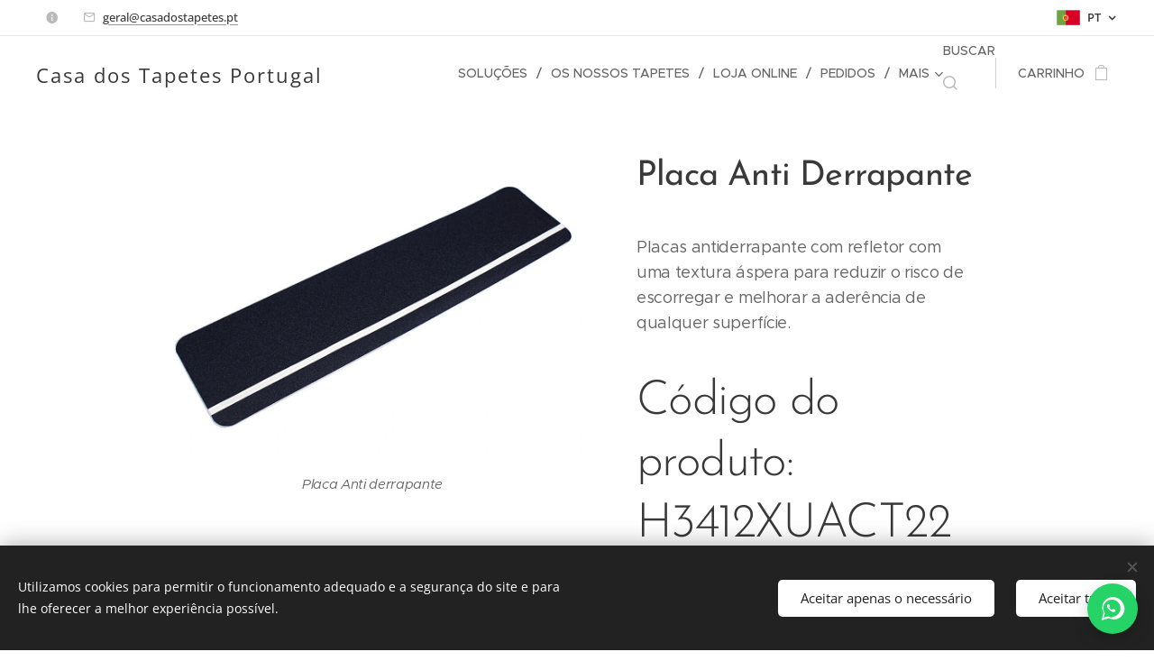

--- FILE ---
content_type: text/html; charset=UTF-8
request_url: https://www.casadostapetes.pt/p/fitas-anti-derrapante/
body_size: 21208
content:
<!DOCTYPE html>
<html class="no-js" prefix="og: https://ogp.me/ns#" lang="pt">
<head><link rel="preconnect" href="https://duyn491kcolsw.cloudfront.net" crossorigin><link rel="preconnect" href="https://fonts.gstatic.com" crossorigin><meta charset="utf-8"><link rel="shortcut icon" href="https://a85f2fd787.clvaw-cdnwnd.com/1fa9ef4b11aff5321ec5a06274500ea6/200000337-14ade14ae1/log-casa-dos-tapetes.ico?ph=a85f2fd787"><link rel="apple-touch-icon" href="https://a85f2fd787.clvaw-cdnwnd.com/1fa9ef4b11aff5321ec5a06274500ea6/200000337-14ade14ae1/log-casa-dos-tapetes.ico?ph=a85f2fd787"><link rel="icon" href="https://a85f2fd787.clvaw-cdnwnd.com/1fa9ef4b11aff5321ec5a06274500ea6/200000337-14ade14ae1/log-casa-dos-tapetes.ico?ph=a85f2fd787">
    <meta http-equiv="X-UA-Compatible" content="IE=edge">
    <title>Placa Anti Derrapante</title>
    <meta name="viewport" content="width=device-width,initial-scale=1">
    <meta name="msapplication-tap-highlight" content="no">
    
    <link href="https://duyn491kcolsw.cloudfront.net/files/0r/0rk/0rklmm.css?ph=a85f2fd787" media="print" rel="stylesheet">
    <link href="https://duyn491kcolsw.cloudfront.net/files/2e/2e5/2e5qgh.css?ph=a85f2fd787" media="screen and (min-width:100000em)" rel="stylesheet" data-type="cq" disabled>
    <link rel="stylesheet" href="https://duyn491kcolsw.cloudfront.net/files/45/45b/45boco.css?ph=a85f2fd787"><link rel="stylesheet" href="https://duyn491kcolsw.cloudfront.net/files/4e/4er/4ersdq.css?ph=a85f2fd787" media="screen and (min-width:37.5em)"><link rel="stylesheet" href="https://duyn491kcolsw.cloudfront.net/files/2v/2vp/2vpyx8.css?ph=a85f2fd787" data-wnd_color_scheme_file=""><link rel="stylesheet" href="https://duyn491kcolsw.cloudfront.net/files/34/34q/34qmjb.css?ph=a85f2fd787" data-wnd_color_scheme_desktop_file="" media="screen and (min-width:37.5em)" disabled=""><link rel="stylesheet" href="https://duyn491kcolsw.cloudfront.net/files/2k/2k9/2k959m.css?ph=a85f2fd787" data-wnd_additive_color_file=""><link rel="stylesheet" href="https://duyn491kcolsw.cloudfront.net/files/1p/1pz/1pz926.css?ph=a85f2fd787" data-wnd_typography_file=""><link rel="stylesheet" href="https://duyn491kcolsw.cloudfront.net/files/1q/1qi/1qidly.css?ph=a85f2fd787" data-wnd_typography_desktop_file="" media="screen and (min-width:37.5em)" disabled=""><script>(()=>{let e=!1;const t=()=>{if(!e&&window.innerWidth>=600){for(let e=0,t=document.querySelectorAll('head > link[href*="css"][media="screen and (min-width:37.5em)"]');e<t.length;e++)t[e].removeAttribute("disabled");e=!0}};t(),window.addEventListener("resize",t),"container"in document.documentElement.style||fetch(document.querySelector('head > link[data-type="cq"]').getAttribute("href")).then((e=>{e.text().then((e=>{const t=document.createElement("style");document.head.appendChild(t),t.appendChild(document.createTextNode(e)),import("https://duyn491kcolsw.cloudfront.net/client/js.polyfill/container-query-polyfill.modern.js").then((()=>{let e=setInterval((function(){document.body&&(document.body.classList.add("cq-polyfill-loaded"),clearInterval(e))}),100)}))}))}))})()</script>
<link rel="preload stylesheet" href="https://duyn491kcolsw.cloudfront.net/files/2m/2m8/2m8msc.css?ph=a85f2fd787" as="style"><meta name="description" content="Placa anti derrapante de alta segurança ideal para aplicar em zonas escorregadias como escadas e pavimentos onde pode haver humidade."><meta name="keywords" content="placa antiderrapante"><meta name="generator" content="Webnode 2"><meta name="apple-mobile-web-app-capable" content="no"><meta name="apple-mobile-web-app-status-bar-style" content="black"><meta name="format-detection" content="telephone=no"> 
<!-- Global site tag (gtag.js) - Google Analytics -->
<script async src="https://www.googletagmanager.com/gtag/js?id=UA-152975798-1"></script>
<script>
window.dataLayer = window.dataLayer || [];
function gtag(){dataLayer.push(arguments);}
gtag('js', new Date());

gtag('config', 'UA-152975798-1', { 'optimize_id': 'GTM-WTD9GMW'});
</script>

<meta property="og:url" content="https://casadostapetes.pt/p/fitas-anti-derrapante/"><meta property="og:title" content="Placa Anti Derrapante"><meta property="og:type" content="article"><meta property="og:description" content="Placa anti derrapante de alta segurança ideal para aplicar em zonas escorregadias como escadas e pavimentos onde pode haver humidade."><meta property="og:site_name" content="Tapetes - Casa dos Tapetes Portugal"><meta property="og:image" content="https://a85f2fd787.clvaw-cdnwnd.com/1fa9ef4b11aff5321ec5a06274500ea6/200002038-404994049c/700/H3412XUACT22.jpg?ph=a85f2fd787"><meta name="robots" content="index,follow"><link rel="canonical" href="https://www.casadostapetes.pt/p/fitas-anti-derrapante/"><script>window.checkAndChangeSvgColor=function(c){try{var a=document.getElementById(c);if(a){c=[["border","borderColor"],["outline","outlineColor"],["color","color"]];for(var h,b,d,f=[],e=0,m=c.length;e<m;e++)if(h=window.getComputedStyle(a)[c[e][1]].replace(/\s/g,"").match(/^rgb[a]?\(([0-9]{1,3}),([0-9]{1,3}),([0-9]{1,3})/i)){b="";for(var g=1;3>=g;g++)b+=("0"+parseInt(h[g],10).toString(16)).slice(-2);"0"===b.charAt(0)&&(d=parseInt(b.substr(0,2),16),d=Math.max(16,d),b=d.toString(16)+b.slice(-4));f.push(c[e][0]+"="+b)}if(f.length){var k=a.getAttribute("data-src"),l=k+(0>k.indexOf("?")?"?":"&")+f.join("&");a.src!=l&&(a.src=l,a.outerHTML=a.outerHTML)}}}catch(n){}};</script><script src="https://www.googletagmanager.com/gtag/js?id=G-ZY9C1JPZS9" async></script><script>
						window.dataLayer = window.dataLayer || [];
						function gtag(){
						
						dataLayer.push(arguments);}
						gtag('js', new Date());
						</script><script>gtag('consent', 'default', {'ad_storage': 'denied', 'analytics_storage': 'denied', 'ad_user_data': 'denied', 'ad_personalization': 'denied' });</script><script>gtag('config', 'G-ZY9C1JPZS9');</script></head>
<body class="l wt-product ac-i l-default l-d-none b-btn-sq b-btn-s-l b-btn-dn b-btn-bw-1 img-d-n img-t-o img-h-z line-solid b-e-ds lbox-d c-s-n  wnd-s-i hb-on  wnd-fe wnd-multilang  wnd-eshop"><noscript>
				<iframe
				 src="https://www.googletagmanager.com/ns.html?id=GTM-542MMSL"
				 height="0"
				 width="0"
				 style="display:none;visibility:hidden"
				 >
				 </iframe>
			</noscript>

<div class="wnd-page l-page cs-gray ac-dust t-t-fs-m t-t-fw-m t-t-sp-n t-t-d-n t-s-fs-s t-s-fw-m t-s-sp-n t-s-d-n t-p-fs-m t-p-fw-m t-p-sp-n t-h-fs-s t-h-fw-s t-h-sp-n t-bq-fs-m t-bq-fw-m t-bq-sp-n t-bq-d-q t-btn-fw-l t-nav-fw-l t-pd-fw-l t-nav-tt-u">
    <div class="l-w t cf t-29">
        <div class="l-bg cf">
            <div class="s-bg-l">
                
                
            </div>
        </div>
        <header class="l-h cf">
            <div class="sw cf">
	<div class="sw-c cf"><section class="s s-hb cf sc-w   wnd-w-wider wnd-hbl-on  wnd-hbi-on wnd-hbi-news-on">
	<div class="s-w cf">
		<div class="s-o cf">
			<div class="s-bg cf">
                <div class="s-bg-l">
                    
                    
                </div>
			</div>
			<div class="s-c">
                <div class="s-hb-c cf">
                    <div class="hb-si">
                        
                    </div>
                    <div class="hb-ci">
                        <div class="ci">
    <div class="ci-c" data-placeholder="Detalhes de contacto"><div class="ci-news"><span><br></span></div><div class="ci-mail"><span><a href="mailto:geral@casadostapetes.pt">geral@casadostapetes.pt</a></span></div></div>
</div>
                    </div>
                    <div class="hb-ccy">
                        
                    </div>
                    <div class="hb-lang">
                        <div class="hbl">
    <div class="hbl-c">
        <span class="hbl-a">
            <span class="hbl-a-t">
                <span class="lang-pt">pt</span>
            </span>
        </span>
        <div class="hbl-i lang-items">
            <ul class="hbl-i-l">
                <li selected>
                    <span class="lang-pt">pt</span>
                </li><li>
                    <a href="/es/"><span class="lang-es">es</span></a>
                </li>
            </ul>
        </div>
    </div>
</div>
                    </div>
                </div>
			</div>
		</div>
	</div>
</section><section data-space="true" class="s s-hn s-hn-default wnd-mt-classic wnd-na-c logo-classic sc-w   wnd-w-wider wnd-nh-m hm-hidden  wnd-nav-sticky menu-delimiters-slash">
	<div class="s-w">
		<div class="s-o">

			<div class="s-bg">
                <div class="s-bg-l">
                    
                    
                </div>
			</div>

			<div class="h-w h-f wnd-fixed">

				<div class="n-l">
					<div class="s-c menu-nav">
						<div class="logo-block">
							<div class="b b-l logo logo-default logo-nb open-sans wnd-logo-with-text logo-28 b-ls-l">
	<div class="b-l-c logo-content">
		<a class="b-l-link logo-link" href="/home/">

			

			

			<div class="b-l-br logo-br"></div>

			<div class="b-l-text logo-text-wrapper">
				<div class="b-l-text-w logo-text">
					<span class="b-l-text-c logo-text-cell"><font class="wnd-font-size-80">Casa dos Tapetes Portugal</font></span>
				</div>
			</div>

		</a>
	</div>
</div>
						</div>

						<div id="menu-slider">
							<div id="menu-block">
								<nav id="menu"><div class="menu-font menu-wrapper">
	<a href="#" class="menu-close" rel="nofollow" title="Close Menu"></a>
	<ul role="menubar" aria-label="Menu" class="level-1">
		<li role="none" class="wnd-homepage">
			<a class="menu-item" role="menuitem" href="/home/"><span class="menu-item-text"> Soluções</span></a>
			
		</li><li role="none">
			<a class="menu-item" role="menuitem" href="/produtos/"><span class="menu-item-text">Os nossos Tapetes</span></a>
			
		</li><li role="none">
			<a class="menu-item" role="menuitem" href="/loja-online/"><span class="menu-item-text">Loja online</span></a>
			
		</li><li role="none">
			<a class="menu-item" role="menuitem" href="/pedidos/"><span class="menu-item-text">Pedidos</span></a>
			
		</li><li role="none">
			<a class="menu-item" role="menuitem" href="/contacto/"><span class="menu-item-text">Contactos</span></a>
			
		</li><li role="none">
			<a class="menu-item" role="menuitem" href="/sobre-nos/"><span class="menu-item-text">Sobre nós</span></a>
			
		</li><li role="none">
			<a class="menu-item" role="menuitem" href="/portfolio/"><span class="menu-item-text">Portfólio de Tapetes</span></a>
			
		</li><li role="none">
			<a class="menu-item" role="menuitem" href="/fitas-de-seguranca/"><span class="menu-item-text">Fitas de segurança</span></a>
			
		</li><li role="none">
			<a class="menu-item" role="menuitem" href="/basmat-portugal/"><span class="menu-item-text">Basmat Portugal </span></a>
			
		</li><li role="none">
			<a class="menu-item" role="menuitem" href="/responsabilidade-ambiental/"><span class="menu-item-text">Responsabilidade Ambiental </span></a>
			
		</li><li role="none">
			<a class="menu-item" role="menuitem" href="/blog/"><span class="menu-item-text">Blog</span></a>
			
		</li><li role="none">
			<a class="menu-item" role="menuitem" href="/termos-e-condicoes/"><span class="menu-item-text">Termos e Condições</span></a>
			
		</li><li role="none">
			<a class="menu-item" role="menuitem" href="/politica-de-privacidade/"><span class="menu-item-text">Política de Privacidade</span></a>
			
		</li><li role="none">
			<a class="menu-item" role="menuitem" href="/resolucao-de-litigios/"><span class="menu-item-text">Resolução de Litígios</span></a>
			
		</li><li role="none">
			<a class="menu-item" role="menuitem" href="/livro-de-reclamacoes/"><span class="menu-item-text">Livro de reclamações</span></a>
			
		</li><li role="none">
			<a class="menu-item" role="menuitem" href="/politica-de-cookies/"><span class="menu-item-text">Política de cookies </span></a>
			
		</li><li role="none">
			<a class="menu-item" role="menuitem" href="/canal-de-denuncias/"><span class="menu-item-text">Canal de Denúncias</span></a>
			
		</li>
	</ul>
	<span class="more-text">Mais</span>
</div></nav>
							</div>
						</div>

						<div class="cart-and-mobile">
							<div class="search">
    <div class="search-app"></div>
</div>
							<div class="cart cf">
	<div class="cart-content">
		<a href="/cart/">
			<div class="cart-content-link">
				<div class="cart-text"><span>Carrinho</span></div>
				<div class="cart-piece-count" data-count="0" data-wnd_cart_part="count">0</div>
				<div class="cart-piece-text" data-wnd_cart_part="text"></div>
				<div class="cart-price" data-wnd_cart_part="price">0,00 €</div>
			</div>
		</a>
	</div>
</div>

							<div id="menu-mobile">
								<a href="#" id="menu-submit"><span></span>Menu</a>
							</div>
						</div>

					</div>
				</div>

			</div>

		</div>
	</div>
</section></div>
</div>
        </header>
        <main class="l-m cf">
            <div class="sw cf">
	<div class="sw-c cf"><section class="s s-hm s-hm-hidden wnd-h-hidden cf sc-w   hn-default"></section><section data-space="true" class="s s-ed cf sc-w   wnd-w-narrow wnd-s-normal wnd-h-auto">
	<div class="s-w cf">
		<div class="s-o s-fs cf">
			<div class="s-bg cf">
                <div class="s-bg-l">
                    
                    
                </div>
			</div>
			<div class="s-c s-fs cf">
				<div class="b-e b-e-d b b-s cf" data-wnd_product_item="200000108" data-wnd_product_data="{&quot;id&quot;:200000108,&quot;name&quot;:&quot;Placa Anti Derrapante &quot;,&quot;image&quot;:[&quot;https:\/\/a85f2fd787.clvaw-cdnwnd.com\/1fa9ef4b11aff5321ec5a06274500ea6\/200002038-404994049c\/450\/H3412XUACT22.jpg?ph=a85f2fd787&quot;,&quot;https:\/\/a85f2fd787.clvaw-cdnwnd.com\/1fa9ef4b11aff5321ec5a06274500ea6\/200002038-404994049c\/H3412XUACT22.jpg?ph=a85f2fd787&quot;],&quot;detail_url&quot;:&quot;\/p\/fitas-anti-derrapante\/&quot;,&quot;category&quot;:&quot;Fitas de Anti Derrapantes&quot;,&quot;list_position&quot;:0,&quot;price&quot;:0,&quot;comparative_price&quot;:0,&quot;out_of_stock&quot;:false,&quot;availability&quot;:&quot;DO_NOT_SHOW&quot;,&quot;variants&quot;:[],&quot;variants_active&quot;:false}" data-wnd-price-info-template="&lt;span class=&quot;prd-price-info&quot;&gt;&lt;span class=&quot;prd-price-info-c&quot;&gt;{value}&lt;/span&gt;&lt;/span&gt;">
    <form class="cf" action="" method="post" data-wnd_sys_form="add-to-cart">

        <div class="b-e-d-head b-e-d-right">
            <h1 class="b-e-d-title cf"><span class="prd-title">
	<span class="prd-title-c">Placa Anti Derrapante </span>
</span></h1>
        </div>

        <div class="b-e-d-ribbons cf">
            <span class="prd-label prd-out-of-stock">
	<span class="prd-label-c prd-out-of-stock-c"></span>
</span>
            <span class="prd-label">
	<span class="prd-label-c"></span>
</span>
        </div>

        <div class="b-e-d-gal b-e-d-left">
            <div class="prd-gal cf" id="wnd_ProductGalleryBlock_90303" data-slideshow="false">
	<div class="prd-gal-c cf">
		<ul class="prd-gal-list cf">
			<li class="prd-gal-photo wnd-orientation-landscape">
				<a class="prd-gal-link litebox" data-litebox-group="gallery" data-litebox-text="Placa Anti derrapante" href="https://a85f2fd787.clvaw-cdnwnd.com/1fa9ef4b11aff5321ec5a06274500ea6/200002038-404994049c/H3412XUACT22.jpg?ph=a85f2fd787" width="1000" height="750">
					<div class="prd-gal-img cf">
						<div class="prd-gal-img-pos">
                            <picture><source type="image/webp" srcset="https://a85f2fd787.clvaw-cdnwnd.com/1fa9ef4b11aff5321ec5a06274500ea6/200003552-eb9dceb9e0/450/H3412XUACT22.webp?ph=a85f2fd787 450w, https://a85f2fd787.clvaw-cdnwnd.com/1fa9ef4b11aff5321ec5a06274500ea6/200003552-eb9dceb9e0/700/H3412XUACT22.webp?ph=a85f2fd787 700w, https://a85f2fd787.clvaw-cdnwnd.com/1fa9ef4b11aff5321ec5a06274500ea6/200003552-eb9dceb9e0/H3412XUACT22.webp?ph=a85f2fd787 1000w" sizes="(min-width: 768px) 60vw, 100vw" ><img src="https://a85f2fd787.clvaw-cdnwnd.com/1fa9ef4b11aff5321ec5a06274500ea6/200002038-404994049c/H3412XUACT22.jpg?ph=a85f2fd787" alt="Placa Anti derrapante" width="1000" height="750" loading="lazy" ></picture>
						</div>
					</div>
					<div class="prd-gal-title cf"><span>Placa Anti derrapante</span></div>
				</a>
			</li>
		</ul>
	</div>

	<div class="prd-gal-nav dots cf">
		<div class="prd-gal-nav-arrow-prev prd-gal-nav-arrow">
			<div class="prd-gal-nav-arrow-submit"></div>
		</div>

		<div class="prd-gal-nav-c dots-content cf"></div>

		<div class="prd-gal-nav-arrow-next prd-gal-nav-arrow">
			<div class="prd-gal-nav-arrow-submit"></div>
		</div>
	</div>

	
</div>
        </div>

        <div class="b-e-d-c b-e-d-right">
            <div class="b-text text prd-text">
	<div class="prd-text-c"><p>Placas antiderrapante com refletor com uma textura áspera para reduzir o risco de escorregar e melhorar a aderência de qualquer superfície.<br></p><h1>Código do produto: H3412XUACT22&nbsp;<br></h1><h1>150mm x 610mm</h1><div>Protege contra quedas e escorregões em rampas e escadas, oferecendo maior segurança. Aplicações Usado em todas as superfícies escorregadias com intenso tráfego de peões e pequenos veículos: degraus, salas de produção e armazéns, rampas, escadas e degraus de máquinas.&nbsp;</div><div><br></div><div><p><br></p></div></div>
</div>
            
            <div class="b-e-d-price cf">
                <span class="prd-price">
	<span class="prd-price-pref-text wnd-product-prefix-text"></span><span class="prd-price-pref"></span><span class="prd-price-c wnd-product-price">0,00</span><span class="prd-price-suf">&nbsp;€</span><span class="prd-price-suf-text wnd-product-suffix-text"></span>
</span>
                <span class="prd-price prd-price-com wnd-product-comparative-price-area wnd-empty" style="display:none">
	<span class="prd-price-pref"></span><span class="prd-price-c wnd-product-comparative-price-content">0,00</span><span class="prd-price-suf">&nbsp;€</span>
</span>
            </div>
            <div class="b-e-d-price b-e-d-price-info" data-wnd-identifier="wnd-price-info-container">
                
                
                
                
                
            </div>
            <div class="b-e-d-stock b-e-d-stock-info" data-wnd-identifier="wnd-stock-info-container">
                <span class="prd-stock-info" data-wnd-identifier="wnd-stock-info">
    <span class="wt-bold"></span>
</span>
            </div>

            <div class="b-e-d-submit cf">
                <div class="prd-crt b-btn b-btn-3 b-btn-atc b-btn-i-left b-btn-i-atc wnd-fixed cf">
                    <button class="b-btn-l b-btn-fixed" type="submit" name="send" value="wnd_ProductDetailFormBlock_274490" disabled data-wnd_add_to_cart_button>
                        <span class="b-btn-t">Adicionar ao carrinho</span>
                        <span class="b-btn-a-l">
							<span class="loader"></span>
						</span>
                        <span class="b-btn-a-a">
							<span class="checked"></span>
							Adicionado ao carrinho
						</span>
                        <span class="b-btn-ofs">Esgotado</span>
                    </button>
                </div>
            </div>
        </div>

        <input type="hidden" name="id" value="200000108">

    </form>
<script>gtag('event', 'view_item', {"items":{"id":200000108,"name":"Placa Anti Derrapante ","category":"Fitas de Anti Derrapantes","list_position":0,"price":"0.0000"},"send_to":"G-ZY9C1JPZS9"});</script></div>
				<div class="ez cf wnd-no-cols">
	<div class="ez-c"></div>
</div>
			</div>
		</div>
	</div>
</section></div>
</div>
        </main>
        <footer class="l-f cf">
            <div class="sw cf">
	<div class="sw-c cf"><section data-wn-border-element="s-f-border" class="s s-f s-f-basic s-f-simple sc-cd  sc-a wnd-w-narrow wnd-s-higher">
	<div class="s-w">
		<div class="s-o">
			<div class="s-bg">
                <div class="s-bg-l">
                    
                    
                </div>
			</div>
			<div class="s-c s-f-l-w s-f-border">
				<div class="s-f-l b-s b-s-t0 b-s-b0">
					<div class="s-f-l-c s-f-l-c-first">
						<div class="s-f-cr"><span class="it b link">
	<span class="it-c">Casa dos Tapetes Portugal ,&nbsp;Escritórios- Call center Rua Dr José Marques Lote 6 R/c&nbsp; 2350-536 Torres Novas.</span>
</span></div>
						<div class="s-f-sf">
                            <span class="sf b">
<span class="sf-content sf-c link">Portugal&nbsp;</span>
</span>
                            <span class="sf-cbr link">
    <a href="#" rel="nofollow">Cookies </a>
</span>
                            
                            
                            
                        </div>
					</div>
					<div class="s-f-l-c s-f-l-c-last">
						<div class="s-f-lang lang-select cf">
	<div class="s-f-lang-c">
		<span class="s-f-lang-t lang-title"><span class="wt-bold"><span>Idiomas</span></span></span>
		<div class="s-f-lang-i lang-items">
			<ul class="s-f-lang-list">
				<li class="link">
					<span class="lang-pt">Português</span>
				</li><li class="link">
					<a href="/es/"><span class="lang-es">Español</span></a>
				</li>
			</ul>
		</div>
	</div>
</div>
					</div>
                    <div class="s-f-l-c s-f-l-c-currency">
                        <div class="s-f-ccy ccy-select cf">
	
</div>
                    </div>
				</div>
			</div>
		</div>
	</div>
</section></div>
</div>
        </footer>
    </div>
    
</div>
<section class="cb cb-dark" id="cookiebar" style="display:none;" id="cookiebar" style="display:none;">
	<div class="cb-bar cb-scrollable">
		<div class="cb-bar-c">
			<div class="cb-bar-text">Utilizamos cookies para permitir o funcionamento adequado e a segurança do site e para lhe oferecer a melhor experiência possível.</div>
			<div class="cb-bar-buttons">
				<button class="cb-button cb-close-basic" data-action="accept-necessary">
					<span class="cb-button-content">Aceitar apenas o necessário</span>
				</button>
				<button class="cb-button cb-close-basic" data-action="accept-all">
					<span class="cb-button-content">Aceitar tudo</span>
				</button>
				
			</div>
		</div>
        <div class="cb-close cb-close-basic" data-action="accept-necessary"></div>
	</div>

	<div class="cb-popup cb-light close">
		<div class="cb-popup-c">
			<div class="cb-popup-head">
				<h3 class="cb-popup-title">Configurações avançadas</h3>
				<p class="cb-popup-text">Personalize aqui as suas preferências em relação aos cookies. Ative ou desative as seguintes categorias e guarde a sua seleção.</p>
			</div>
			<div class="cb-popup-options cb-scrollable">
				<div class="cb-option">
					<input class="cb-option-input" type="checkbox" id="necessary" name="necessary" readonly="readonly" disabled="disabled" checked="checked">
                    <div class="cb-option-checkbox"></div>
                    <label class="cb-option-label" for="necessary">Cookies Essenciais</label>
					<div class="cb-option-text"></div>
				</div>
			</div>
			<div class="cb-popup-footer">
				<button class="cb-button cb-save-popup" data-action="advanced-save">
					<span class="cb-button-content">Guardar</span>
				</button>
			</div>
			<div class="cb-close cb-close-popup" data-action="close"></div>
		</div>
	</div>
</section>

<!-- Botão WhatsApp Flutuante -->
<a href="https://wa.me/351924690976?text=Olá%20Casa%20dos%20Tapetes,%20gostava%20de%20um%20orçamento."
   target="_blank" id="whats-floating" aria-label="WhatsApp">
  <svg viewBox="0 0 32 32" width="28" height="28" aria-hidden="true">
    <path d="M19.11 17.21c-.26-.13-1.52-.75-1.76-.84-.24-.09-.42-.13-.6.13-.18.26-.69.84-.84 1.02-.15.18-.31.2-.57.07-.26-.13-1.08-.4-2.06-1.27-.76-.68-1.27-1.52-1.42-1.78-.15-.26-.02-.41.11-.54.11-.11.26-.29.4-.44.13-.15.18-.26.26-.44.09-.18.04-.33-.02-.46-.06-.13-.6-1.45-.82-1.98-.22-.53-.44-.45-.6-.46l-.51-.01c-.18 0-.46.07-.71.33-.24.26-.93.91-.93 2.22s.95 2.58 1.09 2.76c.13.18 1.88 2.87 4.56 4.02.64.28 1.14.45 1.53.57.64.2 1.22.17 1.68.1.51-.08 1.52-.62 1.74-1.22.22-.6.22-1.11.15-1.22-.06-.11-.24-.18-.5-.31z" fill="currentColor"/>
    <path d="M26.6 5.4C23.9 2.7 20.2 1.3 16.3 1.3 8.9 1.3 2.9 7.2 2.9 14.6c0 2.3.6 4.5 1.8 6.5L2 30.7l9.8-2.6c1.9 1 4 1.5 6.1 1.5 7.4 0 13.3-6 13.3-13.3 0-3.9-1.5-7.6-4.2-10.3zm-10.3 21.9c-1.9 0-3.8-.5-5.4-1.4l-.4-.2-5.8 1.6 1.6-5.7-.3-.4c-1.1-1.7-1.7-3.7-1.7-5.8 0-6 4.9-10.9 10.9-10.9 2.9 0 5.7 1.1 7.7 3.2s3.2 4.8 3.2 7.7c0 6-4.9 10.9-10.8 10.9z" fill="currentColor"/>
  </svg>
</a>

<style>
#whats-floating{
  position: fixed; 
  right: 18px; 
  bottom: 18px; 
  background:#25D366; 
  color:#fff; 
  width:56px; 
  height:56px; 
  border-radius:50%; 
  display:flex; 
  align-items:center; 
  justify-content:center; 
  text-decoration:none; 
  box-shadow:0 6px 18px rgba(0,0,0,.2);
  z-index:9999;
  transition: transform .15s ease;
}
#whats-floating:hover{ transform: translateY(-3px); }
@media (max-width: 768px){
  #whats-floating{ right:14px; bottom:14px; width:52px; height:52px; }
}
</style>

<script src="https://duyn491kcolsw.cloudfront.net/files/3n/3no/3nov38.js?ph=a85f2fd787" crossorigin="anonymous" type="module"></script><script>document.querySelector(".wnd-fe")&&[...document.querySelectorAll(".c")].forEach((e=>{const t=e.querySelector(".b-text:only-child");t&&""===t.querySelector(".b-text-c").innerText&&e.classList.add("column-empty")}))</script>


<script src="https://duyn491kcolsw.cloudfront.net/client.fe/js.compiled/lang.pt.2088.js?ph=a85f2fd787" crossorigin="anonymous"></script><script src="https://duyn491kcolsw.cloudfront.net/client.fe/js.compiled/compiled.multi.2-2195.js?ph=a85f2fd787" crossorigin="anonymous"></script><script>var wnd = wnd || {};wnd.$data = {"image_content_items":{"wnd_ThumbnailBlock_337971":{"id":"wnd_ThumbnailBlock_337971","type":"wnd.pc.ThumbnailBlock"},"wnd_Section_eshop_product_detail_657053":{"id":"wnd_Section_eshop_product_detail_657053","type":"wnd.pc.Section"},"wnd_ProductGalleryBlock_90303":{"id":"wnd_ProductGalleryBlock_90303","type":"wnd.pc.ProductGalleryBlock"},"wnd_HeaderSection_header_main_728996":{"id":"wnd_HeaderSection_header_main_728996","type":"wnd.pc.HeaderSection"},"wnd_ImageBlock_144026":{"id":"wnd_ImageBlock_144026","type":"wnd.pc.ImageBlock"},"wnd_ProductPhotoImageBlock_82751":{"id":"wnd_ProductPhotoImageBlock_82751","type":"wnd.pc.ProductPhotoImageBlock"},"wnd_LogoBlock_433868":{"id":"wnd_LogoBlock_433868","type":"wnd.pc.LogoBlock"},"wnd_FooterSection_footer_486338":{"id":"wnd_FooterSection_footer_486338","type":"wnd.pc.FooterSection"}},"svg_content_items":{"wnd_ImageBlock_144026":{"id":"wnd_ImageBlock_144026","type":"wnd.pc.ImageBlock"},"wnd_LogoBlock_433868":{"id":"wnd_LogoBlock_433868","type":"wnd.pc.LogoBlock"}},"content_items":[],"eshopSettings":{"ESHOP_SETTINGS_DISPLAY_PRICE_WITHOUT_VAT":false,"ESHOP_SETTINGS_DISPLAY_ADDITIONAL_VAT":false,"ESHOP_SETTINGS_DISPLAY_SHIPPING_COST":false},"project_info":{"isMultilanguage":true,"isMulticurrency":false,"eshop_tax_enabled":"0","country_code":"pt","contact_state":null,"eshop_tax_type":"VAT","eshop_discounts":true,"graphQLURL":"https:\/\/casadostapetes.pt\/servers\/graphql\/","iubendaSettings":{"cookieBarCode":"","cookiePolicyCode":"","privacyPolicyCode":"","termsAndConditionsCode":""}}};</script><script>wnd.$system = {"fileSystemType":"aws_s3","localFilesPath":"https:\/\/www.casadostapetes.pt\/_files\/","awsS3FilesPath":"https:\/\/a85f2fd787.clvaw-cdnwnd.com\/1fa9ef4b11aff5321ec5a06274500ea6\/","staticFiles":"https:\/\/duyn491kcolsw.cloudfront.net\/files","isCms":false,"staticCDNServers":["https:\/\/duyn491kcolsw.cloudfront.net\/"],"fileUploadAllowExtension":["jpg","jpeg","jfif","png","gif","bmp","ico","svg","webp","tiff","pdf","doc","docx","ppt","pptx","pps","ppsx","odt","xls","xlsx","txt","rtf","mp3","wma","wav","ogg","amr","flac","m4a","3gp","avi","wmv","mov","mpg","mkv","mp4","mpeg","m4v","swf","gpx","stl","csv","xml","txt","dxf","dwg","iges","igs","step","stp"],"maxUserFormFileLimit":4194304,"frontendLanguage":"pt","backendLanguage":"pt","frontendLanguageId":"1","page":{"id":50000003,"identifier":"p","template":{"id":200000874,"styles":{"background":{"default":null},"additiveColor":"ac-dust","scheme":"cs-gray","acOthers":false,"acIcons":true,"lineStyle":"line-solid","imageTitle":"img-t-o","imageHover":"img-h-z","imageStyle":"img-d-n","buttonDecoration":"b-btn-dn","buttonStyle":"b-btn-sq","buttonSize":"b-btn-s-l","buttonBorders":"b-btn-bw-1","lightboxStyle":"lbox-d","eshopGridItemStyle":"b-e-ds","eshopGridItemAlign":"b-e-c","columnSpaces":"c-s-n","layoutType":"l-default","layoutDecoration":"l-d-none","formStyle":"rounded","menuType":"","menuStyle":"menu-delimiters-slash","sectionWidth":"wnd-w-narrow","sectionSpace":"wnd-s-normal","typography":"t-29_new","acHeadings":false,"acSubheadings":false,"acMenu":false,"buttonWeight":"t-btn-fw-l","productWeight":"t-pd-fw-l","menuWeight":"t-nav-fw-l","searchStyle":"wnd-s-i","headerBarStyle":"hb-on","typoTitleSizes":"t-t-fs-m","typoTitleWeights":"t-t-fw-m","typoTitleSpacings":"t-t-sp-n","typoTitleDecorations":"t-t-d-n","typoHeadingSizes":"t-h-fs-s","typoHeadingWeights":"t-h-fw-s","typoHeadingSpacings":"t-h-sp-n","typoSubtitleSizes":"t-s-fs-s","typoSubtitleWeights":"t-s-fw-m","typoSubtitleSpacings":"t-s-sp-n","typoSubtitleDecorations":"t-s-d-n","typoParagraphSizes":"t-p-fs-m","typoParagraphWeights":"t-p-fw-m","typoParagraphSpacings":"t-p-sp-n","typoBlockquoteSizes":"t-bq-fs-m","typoBlockquoteWeights":"t-bq-fw-m","typoBlockquoteSpacings":"t-bq-sp-n","typoBlockquoteDecorations":"t-bq-d-q","menuTextTransform":"t-nav-tt-u"}},"layout":"product_detail","name":"Placa Anti Derrapante ","html_title":"Placa Anti Derrapante ","language":"pt","langId":1,"isHomepage":false,"meta_description":"Placa anti derrapante de alta seguran\u00e7a ideal para aplicar em zonas escorregadias como escadas e pavimentos onde pode haver humidade.   ","meta_keywords":"placa antiderrapante","header_code":null,"footer_code":null,"styles":null,"countFormsEntries":[]},"listingsPrefix":"\/l\/","productPrefix":"\/p\/","cartPrefix":"\/cart\/","checkoutPrefix":"\/checkout\/","searchPrefix":"\/search\/","isCheckout":false,"isEshop":true,"hasBlog":true,"isProductDetail":true,"isListingDetail":false,"listing_page":[],"hasEshopAnalytics":true,"gTagId":"G-ZY9C1JPZS9","gAdsId":null,"format":{"be":{"DATE_TIME":{"mask":"%d-%m-%Y %H:%M","regexp":"^(((0?[1-9]|[1,2][0-9]|3[0,1])\\-(0?[1-9]|1[0-2])\\-[0-9]{1,4})(( [0-1][0-9]| 2[0-3]):[0-5][0-9])?|(([0-9]{4}(0[1-9]|1[0-2])(0[1-9]|[1,2][0-9]|3[0,1])(0[0-9]|1[0-9]|2[0-3])[0-5][0-9][0-5][0-9])))?$"},"DATE":{"mask":"%d-%m-%Y","regexp":"^((0?[1-9]|[1,2][0-9]|3[0,1])\\-(0?[1-9]|1[0-2])\\-[0-9]{1,4})$"},"CURRENCY":{"mask":{"point":",","thousands":".","decimals":2,"mask":"%s","zerofill":true}}},"fe":{"DATE_TIME":{"mask":"%d-%m-%Y %H:%M","regexp":"^(((0?[1-9]|[1,2][0-9]|3[0,1])\\-(0?[1-9]|1[0-2])\\-[0-9]{1,4})(( [0-1][0-9]| 2[0-3]):[0-5][0-9])?|(([0-9]{4}(0[1-9]|1[0-2])(0[1-9]|[1,2][0-9]|3[0,1])(0[0-9]|1[0-9]|2[0-3])[0-5][0-9][0-5][0-9])))?$"},"DATE":{"mask":"%d-%m-%Y","regexp":"^((0?[1-9]|[1,2][0-9]|3[0,1])\\-(0?[1-9]|1[0-2])\\-[0-9]{1,4})$"},"CURRENCY":{"mask":{"point":",","thousands":".","decimals":2,"mask":"%s","zerofill":true}}}},"e_product":{"id":200014843,"workingId":200000108,"name":"Placa Anti Derrapante ","identifier":"fitas-anti-derrapante","meta_description":"Placa anti derrapante de alta seguran\u00e7a ideal para aplicar em zonas escorregadias como escadas e pavimentos onde pode haver humidade.   ","meta_keywords":"placa antiderrapante","html_title":"Placa Anti Derrapante ","styles":null,"content_items":{"wnd_PerexBlock_827425":{"type":"wnd.pc.PerexBlock","id":"wnd_PerexBlock_827425","context":"page","text":""},"wnd_ThumbnailBlock_337971":{"type":"wnd.pc.ThumbnailBlock","id":"wnd_ThumbnailBlock_337971","context":"page","style":{"background":{"default":{"default":"wnd-background-image"},"overlays":[]},"backgroundSettings":{"default":{"default":{"id":200002038,"src":"200002038-404994049c\/H3412XUACT22.jpg","dataType":"filesystem_files","width":1000,"height":750,"mediaType":"myImages","mime":"image\/jpeg","alternatives":{"image\/webp":{"id":200003552,"src":"200003552-eb9dceb9e0\/H3412XUACT22.webp","dataType":"filesystem_files","width":"1000","height":"750","mime":"image\/webp"}}}}}},"refs":{"filesystem_files":[{"filesystem_files.id":200002038}]}},"wnd_SectionWrapper_9599":{"type":"wnd.pc.SectionWrapper","id":"wnd_SectionWrapper_9599","context":"page","content":["wnd_HeaderSection_header_main_728996","wnd_Section_eshop_product_detail_657053"]},"wnd_StyledInlineTextBlock_291226":{"type":"wnd.pc.StyledInlineTextBlock","id":"wnd_StyledInlineTextBlock_291226","context":"page","code":"\u003Cstrong\u003ET\u00edtulo importante\u003C\/strong\u003E","style":{"class":"","cssClasses":{"color":"claim-default claim-nb","fontSize":"","fontFamily":"fira-sans","size":"claim-72"}}},"wnd_StyledInlineTextBlock_601024":{"type":"wnd.pc.StyledInlineTextBlock","id":"wnd_StyledInlineTextBlock_601024","context":"page","code":"Inserir subt\u00edtulo aqui","style":{"class":"","cssClasses":{"color":"claim-beside claim-nb","fontSize":"","fontFamily":"pt-serif","size":"claim-26"}}},"wnd_ListingDataBlock_246881":{"type":"wnd.pc.ListingDataBlock","id":"wnd_ListingDataBlock_246881","context":"page","refDataType":"listing_items","refDataKey":"=sourceDataKey","refDataId":"=sourceDataRef.id"},"wnd_ListingDataBlock_550613":{"type":"wnd.pc.ListingDataBlock","id":"wnd_ListingDataBlock_550613","context":"page","refDataType":"listing_items","refDataKey":"=sourceDataKey","refDataId":"=sourceDataRef.id"},"wnd_Section_eshop_product_detail_657053":{"type":"wnd.pc.Section","contentIdentifier":"eshop_product_detail","id":"wnd_Section_eshop_product_detail_657053","context":"page","content":{"default":["wnd_EditZone_284260","wnd_ProductDetailFormBlock_274490"],"default_box":["wnd_EditZone_284260","wnd_ProductDetailFormBlock_274490"]},"contentMap":{"wnd.pc.EditZone":{"master-01":"wnd_EditZone_284260"},"wnd.pc.ProductDetailFormBlock":{"product-01":"wnd_ProductDetailFormBlock_274490"}},"style":{"sectionColor":{"default":"sc-w"},"sectionWidth":{"default":"wnd-w-narrow"},"sectionSpace":{"default":"wnd-s-normal"},"sectionHeight":{"default":"wnd-h-auto"},"sectionPosition":{"default":"wnd-p-cc"}},"variant":{"default":"default"}},"wnd_EditZone_284260":{"type":"wnd.pc.EditZone","id":"wnd_EditZone_284260","context":"page","content":[]},"wnd_ProductDetailFormBlock_274490":{"type":"wnd.pc.ProductDetailFormBlock","id":"wnd_ProductDetailFormBlock_274490","context":"page","contentMap":{"wnd.pc.ProductSubmitBlock":{"submit":"wnd_ProductSubmitBlock_695166"},"wnd.pc.ProductTitleBlock":{"name":"wnd_ProductTitleBlock_864021"},"wnd.pc.ProductDescriptionBlock":{"description":"wnd_ProductDescriptionBlock_74325"},"wnd.pc.ProductPriceBlock":{"price":"wnd_ProductPriceBlock_456027"},"wnd.pc.ProductComparativePriceBlock":{"comparative-price":"wnd_ProductComparativePriceBlock_150164"},"wnd.pc.ProductRibbonBlock":{"ribbon":"wnd_ProductRibbonBlock_964567"},"wnd.pc.ProductOutOfStockBlock":{"out-of-stock":"wnd_ProductOutOfStockBlock_117863"},"wnd.pc.ProductGalleryBlock":{"productgallery":"wnd_ProductGalleryBlock_90303"},"wnd.pc.ProductVariantsBlock":{"variants":"wnd_ProductVariantsBlock_210775"}},"action":{"type":"message","message":"\n","target":""},"email":"casadostapetes@live.com.pt","content":{"default":["wnd_ProductSubmitBlock_695166","wnd_ProductTitleBlock_864021","wnd_ProductDescriptionBlock_74325","wnd_ProductPriceBlock_456027","wnd_ProductComparativePriceBlock_150164","wnd_ProductRibbonBlock_964567","wnd_ProductOutOfStockBlock_117863","wnd_ProductGalleryBlock_90303","wnd_ProductVariantsBlock_210775"],"rounded":["wnd_ProductSubmitBlock_695166","wnd_ProductTitleBlock_864021","wnd_ProductDescriptionBlock_74325","wnd_ProductPriceBlock_456027","wnd_ProductComparativePriceBlock_150164","wnd_ProductRibbonBlock_964567","wnd_ProductOutOfStockBlock_117863","wnd_ProductGalleryBlock_90303","wnd_ProductVariantsBlock_210775"],"space":["wnd_ProductSubmitBlock_695166","wnd_ProductTitleBlock_864021","wnd_ProductDescriptionBlock_74325","wnd_ProductPriceBlock_456027","wnd_ProductComparativePriceBlock_150164","wnd_ProductRibbonBlock_964567","wnd_ProductOutOfStockBlock_117863","wnd_ProductGalleryBlock_90303","wnd_ProductVariantsBlock_210775"],"light":["wnd_ProductSubmitBlock_695166","wnd_ProductTitleBlock_864021","wnd_ProductDescriptionBlock_74325","wnd_ProductPriceBlock_456027","wnd_ProductComparativePriceBlock_150164","wnd_ProductRibbonBlock_964567","wnd_ProductOutOfStockBlock_117863","wnd_ProductGalleryBlock_90303","wnd_ProductVariantsBlock_210775"]}},"wnd_ProductSubmitBlock_695166":{"type":"wnd.pc.ProductSubmitBlock","id":"wnd_ProductSubmitBlock_695166","context":"page","style":{"class":""},"code":"Adicionar ao carrinho"},"wnd_ProductTitleBlock_864021":{"type":"wnd.pc.ProductTitleBlock","id":"wnd_ProductTitleBlock_864021","context":"page","refDataType":"e_product","refDataKey":"e_product.name"},"wnd_ProductDescriptionBlock_74325":{"type":"wnd.pc.ProductDescriptionBlock","id":"wnd_ProductDescriptionBlock_74325","context":"page","refDataType":"e_product","refDataKey":"e_product.description"},"wnd_ProductPriceBlock_456027":{"type":"wnd.pc.ProductPriceBlock","id":"wnd_ProductPriceBlock_456027","context":"page","refDataType":"e_product","refDataKey":"e_product.price"},"wnd_ProductComparativePriceBlock_150164":{"type":"wnd.pc.ProductComparativePriceBlock","id":"wnd_ProductComparativePriceBlock_150164","context":"page","refDataType":"e_product","refDataKey":"e_product.sale_price"},"wnd_ProductRibbonBlock_964567":{"type":"wnd.pc.ProductRibbonBlock","id":"wnd_ProductRibbonBlock_964567","context":"page","refDataType":"e_product","refDataKey":"e_product.ribbon"},"wnd_ProductOutOfStockBlock_117863":{"type":"wnd.pc.ProductOutOfStockBlock","id":"wnd_ProductOutOfStockBlock_117863","context":"page","refDataType":"e_product","refDataKey":"e_product.out_of_stock"},"wnd_ProductGalleryBlock_90303":{"type":"wnd.pc.ProductGalleryBlock","id":"wnd_ProductGalleryBlock_90303","context":"page","content":["wnd_ProductPhotoImageBlock_82751"],"variant":"default","limit":20},"wnd_StyledInlineTextBlock_561761":{"id":"wnd_StyledInlineTextBlock_561761","type":"wnd.pc.StyledInlineTextBlock","context":"page","code":"\u003Cem\u003E\u0022Adicione aqui seu slogan\u0022\u003C\/em\u003E","style":{"class":"","cssClasses":{"color":"claim-default claim-nb","fontSize":"","fontFamily":"cormorant","size":"claim-46"}}},"wnd_ButtonBlock_648557":{"id":"wnd_ButtonBlock_648557","type":"wnd.pc.ButtonBlock","context":"page","code":"Clique aqui","link":"#","open_in_new_window":"0","style":{"class":"","cssClasses":{"color":"b-btn-3"}}},"wnd_EditZone_305998":{"id":"wnd_EditZone_305998","type":"wnd.pc.EditZone","context":"page","content":["wnd_ContentZoneColWrapper_938940"]},"wnd_HeaderSection_header_main_728996":{"id":"wnd_HeaderSection_header_main_728996","type":"wnd.pc.HeaderSection","contentIdentifier":"header_main","context":"page","content":{"default":[],"editzone":["wnd_EditZone_305998"],"no_claim":[],"button":["wnd_ButtonBlock_648557"],"button_box":["wnd_ButtonBlock_648557"],"one_claim":["wnd_StyledInlineTextBlock_291226"],"one_claim_button":["wnd_StyledInlineTextBlock_291226","wnd_ButtonBlock_648557"],"one_claim_box":["wnd_StyledInlineTextBlock_291226"],"one_claim_button_box":["wnd_StyledInlineTextBlock_291226","wnd_ButtonBlock_648557"],"two_claims":["wnd_StyledInlineTextBlock_291226","wnd_StyledInlineTextBlock_601024"],"two_claims_button":["wnd_StyledInlineTextBlock_291226","wnd_StyledInlineTextBlock_601024","wnd_ButtonBlock_648557"],"two_claims_box":["wnd_StyledInlineTextBlock_291226","wnd_StyledInlineTextBlock_601024"],"two_claims_button_box":["wnd_StyledInlineTextBlock_291226","wnd_StyledInlineTextBlock_601024","wnd_ButtonBlock_648557"],"three_claims":["wnd_StyledInlineTextBlock_291226","wnd_StyledInlineTextBlock_601024","wnd_StyledInlineTextBlock_561761"],"three_claims_button":["wnd_StyledInlineTextBlock_291226","wnd_StyledInlineTextBlock_601024","wnd_StyledInlineTextBlock_561761","wnd_ButtonBlock_648557"],"three_claims_box":["wnd_StyledInlineTextBlock_291226","wnd_StyledInlineTextBlock_601024","wnd_StyledInlineTextBlock_561761"],"three_claims_button_box":["wnd_StyledInlineTextBlock_291226","wnd_StyledInlineTextBlock_601024","wnd_StyledInlineTextBlock_561761","wnd_ButtonBlock_648557"]},"contentMap":{"wnd.pc.ButtonBlock":{"header-main-button":"wnd_ButtonBlock_648557"},"wnd.pc.EditZone":{"header-content":"wnd_EditZone_305998"},"wnd.pc.StyledInlineTextBlock":{"big-claim":"wnd_StyledInlineTextBlock_291226","small-claim":"wnd_StyledInlineTextBlock_601024","quote-claim":"wnd_StyledInlineTextBlock_561761"}},"style":{"sectionWidth":{"default":"wnd-w-default"},"sectionSpace":{"default":"wnd-s-higher"},"sectionHeight":{"default":"wnd-h-auto"},"sectionPosition":{"default":"wnd-p-cc"},"sectionColor":{"default":"sc-w"},"background":[],"backgroundSettings":[]},"variant":{"default":"default"}},"wnd_ContentZoneColWrapper_938940":{"type":"wnd.pc.ContentZoneColWrapper","id":"wnd_ContentZoneColWrapper_938940","context":"page","content":["wnd_ContentZoneCol_97266","wnd_ContentZoneCol_508799"],"widthPercentage":0.081},"wnd_ContentZoneCol_97266":{"type":"wnd.pc.ContentZoneCol","id":"wnd_ContentZoneCol_97266","context":"page","content":["wnd_ImageBlock_144026"],"style":{"width":48.461}},"wnd_ContentZoneCol_508799":{"type":"wnd.pc.ContentZoneCol","id":"wnd_ContentZoneCol_508799","context":"page","content":["wnd_TextBlock_705039","wnd_ButtonBlock_485867"],"style":{"width":51.539}},"wnd_ImageBlock_144026":{"type":"wnd.pc.ImageBlock","id":"wnd_ImageBlock_144026","context":"page","variant":"default","description":"","link":"","style":{"paddingBottom":69.11,"margin":{"left":0,"right":0},"float":"","clear":"none","width":50},"shape":"img-s-n","image":{"id":"2z4jf3","dataType":"static_server","style":{"left":0,"top":0,"width":100,"height":100,"position":"absolute"},"ratio":{"horizontal":2,"vertical":2},"size":{"width":900,"height":622},"src":"\/2z\/2z4\/2z4jf3.jpg"}},"wnd_TextBlock_705039":{"type":"wnd.pc.TextBlock","id":"wnd_TextBlock_705039","context":"page","code":"\u003Ch1\u003E\u003Cstrong\u003ET\u00edtulo importante\u003C\/strong\u003E\u003C\/h1\u003E\n\n\u003Ch3\u003EInsira o seu subt\u00edtulo aqui\u003C\/h3\u003E\n\n\u003Cp\u003EEste \u00e9 o lugar onde o seu texto come\u00e7a. Pode clicar aqui e come\u00e7ar a digitar.\u0026nbsp;Labore et dolore magnam aliquam quaerat voluptatem ut enim ad minima veniam quis nostrum exercitationem ullam corporis suscipit laboriosam nisi ut aliquid ex ea commodi consequatur quis autem vel eum iure reprehenderit qui in ea.\u003C\/p\u003E\n"},"wnd_ButtonBlock_485867":{"type":"wnd.pc.ButtonBlock","id":"wnd_ButtonBlock_485867","context":"page","code":"Contacto","link":"\/","open_in_new_window":0,"style":{"class":"","cssClasses":{"color":"b-btn-3","align":"wnd-align-left"}}},"wnd_ProductVariantsBlock_210775":{"id":"wnd_ProductVariantsBlock_210775","type":"wnd.pc.ProductVariantsBlock","context":"page","content":[]},"wnd_ProductPhotoImageBlock_82751":{"id":"wnd_ProductPhotoImageBlock_82751","context":"page","description":"Placa Anti derrapante","image":{"id":200002038,"src":"200002038-404994049c\/H3412XUACT22.jpg","dataType":"filesystem_files","width":1000,"height":750,"alternatives":{"image\/webp":{"id":200003552,"src":"200003552-eb9dceb9e0\/H3412XUACT22.webp","dataType":"filesystem_files","width":"1000","height":"750","mime":"image\/webp"}}},"type":"wnd.pc.ProductPhotoImageBlock","refs":{"filesystem_files":[{"filesystem_files.id":200002038}]}}},"localised_content_items":null},"listing_item":null,"feReleasedFeatures":{"dualCurrency":false,"HeurekaSatisfactionSurvey":false,"productAvailability":true},"labels":{"dualCurrency.fixedRate":"","invoicesGenerator.W2EshopInvoice.alreadyPayed":"N\u00e3o pague! - J\u00e1 foi pago. Este documento n\u00e3o serve de fatura. ","invoicesGenerator.W2EshopInvoice.amount":"Quantidade:","invoicesGenerator.W2EshopInvoice.contactInfo":"Dados de contato:","invoicesGenerator.W2EshopInvoice.couponCode":"C\u00f3digo promocional:","invoicesGenerator.W2EshopInvoice.customer":"Cliente:","invoicesGenerator.W2EshopInvoice.dateOfIssue":"Data de emiss\u00e3o","invoicesGenerator.W2EshopInvoice.dateOfTaxableSupply":"Data da presta\u00e7\u00e3o dos servi\u00e7os tribut\u00e1veis","invoicesGenerator.W2EshopInvoice.dic":"NIF\/NIPC","invoicesGenerator.W2EshopInvoice.discount":"Desconto:","invoicesGenerator.W2EshopInvoice.dueDate":"Data de vencimento:","invoicesGenerator.W2EshopInvoice.email":"E-mail:","invoicesGenerator.W2EshopInvoice.filenamePrefix":"Comprovativo de compra-","invoicesGenerator.W2EshopInvoice.fiscalCode":"C\u00f3digo fiscal","invoicesGenerator.W2EshopInvoice.freeShipping":"Entrega gr\u00e1tis","invoicesGenerator.W2EshopInvoice.ic":"NIF\/NIPC:","invoicesGenerator.W2EshopInvoice.invoiceNo":"N\u00ba do comprovativo de compra:","invoicesGenerator.W2EshopInvoice.invoiceNoTaxed":"Comprovativo de compra \u2013 N\u00famero do documento","invoicesGenerator.W2EshopInvoice.notVatPayers":"N\u00e3o registado para efeitos de IVA","invoicesGenerator.W2EshopInvoice.orderNo":"N\u00famero do pedido:","invoicesGenerator.W2EshopInvoice.paymentPrice":"Pre\u00e7o do m\u00e9todo de pagamento:","invoicesGenerator.W2EshopInvoice.pec":"PEC:","invoicesGenerator.W2EshopInvoice.phone":"Telefone:","invoicesGenerator.W2EshopInvoice.priceExTax":"Pre\u00e7o sem IVA:","invoicesGenerator.W2EshopInvoice.priceIncludingTax":"Pre\u00e7o com IVA:","invoicesGenerator.W2EshopInvoice.product":"Produto:","invoicesGenerator.W2EshopInvoice.productNr":"N\u00famero do produto:","invoicesGenerator.W2EshopInvoice.recipientCode":"C\u00f3digo do destinat\u00e1rio:","invoicesGenerator.W2EshopInvoice.shippingAddress":"Endere\u00e7o para entrega:","invoicesGenerator.W2EshopInvoice.shippingPrice":"Pre\u00e7o da entrega:","invoicesGenerator.W2EshopInvoice.subtotal":"Subtotal:","invoicesGenerator.W2EshopInvoice.sum":"Total:","invoicesGenerator.W2EshopInvoice.supplier":"Prestador de servi\u00e7os:","invoicesGenerator.W2EshopInvoice.tax":"IVA:","invoicesGenerator.W2EshopInvoice.total":"Total:","invoicesGenerator.W2EshopInvoice.web":"Website:","wnd.errorBandwidthStorage.description":"Pedimos desculpa por qualquer inc\u00f3modo. Se for o propriet\u00e1rio do site, fa\u00e7a login na sua conta para saber como colocar o seu site online.","wnd.errorBandwidthStorage.heading":"Este site est\u00e1 temporariamente indispon\u00edvel (ou em manuten\u00e7\u00e3o)","wnd.es.CheckoutShippingService.correiosDeliveryWithSpecialConditions":"CEP de destino est\u00e1 sujeito a condi\u00e7\u00f5es especiais de entrega pela ECT e ser\u00e1 realizada com o acr\u00e9scimo de at\u00e9 7 dias \u00fateis ao prazo regular.","wnd.es.CheckoutShippingService.correiosWithoutHomeDelivery":"CEP de destino est\u00e1 temporariamente sem entrega domiciliar. A entrega ser\u00e1 efetuada na ag\u00eancia indicada no Aviso de Chegada que ser\u00e1 entregue no endere\u00e7o do destinat\u00e1rio.","wnd.es.ProductEdit.unit.cm":"cm","wnd.es.ProductEdit.unit.floz":"fl oz","wnd.es.ProductEdit.unit.ft":"ft","wnd.es.ProductEdit.unit.ft2":"ft\u00b2","wnd.es.ProductEdit.unit.g":"g","wnd.es.ProductEdit.unit.gal":"gal","wnd.es.ProductEdit.unit.in":"in","wnd.es.ProductEdit.unit.inventoryQuantity":"un.","wnd.es.ProductEdit.unit.inventorySize":"cm","wnd.es.ProductEdit.unit.inventorySize.cm":"cm","wnd.es.ProductEdit.unit.inventorySize.inch":"inch","wnd.es.ProductEdit.unit.inventoryWeight":"kg","wnd.es.ProductEdit.unit.inventoryWeight.kg":"kg","wnd.es.ProductEdit.unit.inventoryWeight.lb":"lb","wnd.es.ProductEdit.unit.l":"l","wnd.es.ProductEdit.unit.m":"m","wnd.es.ProductEdit.unit.m2":"m\u00b2","wnd.es.ProductEdit.unit.m3":"m\u00b3","wnd.es.ProductEdit.unit.mg":"mg","wnd.es.ProductEdit.unit.ml":"ml","wnd.es.ProductEdit.unit.mm":"mm","wnd.es.ProductEdit.unit.oz":"oz","wnd.es.ProductEdit.unit.pcs":"pc","wnd.es.ProductEdit.unit.pt":"pt","wnd.es.ProductEdit.unit.qt":"qt","wnd.es.ProductEdit.unit.yd":"yd","wnd.es.ProductList.inventory.outOfStock":"Esgotado","wnd.fe.CheckoutFi.creditCard":"Cart\u00e3o de cr\u00e9dito","wnd.fe.CheckoutSelectMethodKlarnaPlaygroundItem":"{name} playground test","wnd.fe.CheckoutSelectMethodZasilkovnaItem.change":"Change pick up point","wnd.fe.CheckoutSelectMethodZasilkovnaItem.choose":"Choose your pick up point","wnd.fe.CheckoutSelectMethodZasilkovnaItem.error":"Please select a pick up point","wnd.fe.CheckoutZipField.brInvalid":"Por favor, insira um c\u00f3digo postal v\u00e1lido em formato XXXXX-XXX","wnd.fe.CookieBar.message":"Este site usa cookies no seu website para melhorar o desempenho e a sua experi\u00eancia como utilizador. Ao utilizar o nosso site, voc\u00ea concorda com a nossa pol\u00edtica de privacidade.","wnd.fe.FeFooter.createWebsite":"Crie o seu site gr\u00e1tis!","wnd.fe.FormManager.error.file.invalidExtOrCorrupted":"Este ficheiro n\u00e3o pode ser processado. O ficheiro est\u00e1 corrompido ou a extens\u00e3o n\u00e3o corresponde ao formato do ficheiro.","wnd.fe.FormManager.error.file.notAllowedExtension":"Extens\u00e3o do ficheiro \u0022{EXTENSION}\u0022 n\u00e3o \u00e9 permitido.","wnd.fe.FormManager.error.file.required":"Por favor, escolha o ficheiro a carregar.","wnd.fe.FormManager.error.file.sizeExceeded":"O tamanho m\u00e1ximo do ficheiro carregado \u00e9 {SIZE} MB.","wnd.fe.FormManager.error.userChangePassword":"Palavras-passe n\u00e3o correspondem","wnd.fe.FormManager.error.userLogin.inactiveAccount":"O seu registo ainda n\u00e3o foi aprovado. Voc\u00ea n\u00e3o pode iniciar sess\u00e3o.","wnd.fe.FormManager.error.userLogin.invalidLogin":"Nome de utilizador (e-mail) ou palavra-passe errados!","wnd.fe.FreeBarBlock.buttonText":"Comece agora","wnd.fe.FreeBarBlock.longText":"Este site foi criado com a Webnode. \u003Cstrong\u003ECrie o seu gratuitamente agora!\u003C\/strong\u003E","wnd.fe.ListingData.shortMonthName.Apr":"Abr","wnd.fe.ListingData.shortMonthName.Aug":"Ago","wnd.fe.ListingData.shortMonthName.Dec":"Dez","wnd.fe.ListingData.shortMonthName.Feb":"Fev","wnd.fe.ListingData.shortMonthName.Jan":"Jan","wnd.fe.ListingData.shortMonthName.Jul":"Jul","wnd.fe.ListingData.shortMonthName.Jun":"Jun","wnd.fe.ListingData.shortMonthName.Mar":"Mar","wnd.fe.ListingData.shortMonthName.May":"Maio","wnd.fe.ListingData.shortMonthName.Nov":"Nov","wnd.fe.ListingData.shortMonthName.Oct":"Out","wnd.fe.ListingData.shortMonthName.Sep":"Set","wnd.fe.ShoppingCartManager.count.between2And4":"{COUNT} artigos","wnd.fe.ShoppingCartManager.count.moreThan5":"{COUNT} artigos","wnd.fe.ShoppingCartManager.count.one":"{COUNT} artigo","wnd.fe.ShoppingCartTable.label.itemsInStock":"Only {COUNT} pcs available in stock","wnd.fe.ShoppingCartTable.label.itemsInStock.between2And4":"Apenas {COUNT} p\u00e7 dispon\u00edveis","wnd.fe.ShoppingCartTable.label.itemsInStock.moreThan5":"Apenas {COUNT} p\u00e7 dispon\u00edveis","wnd.fe.ShoppingCartTable.label.itemsInStock.one":"Apenas {COUNT} p\u00e7 dispon\u00edveis","wnd.fe.ShoppingCartTable.label.outOfStock":"Esgotado","wnd.fe.UserBar.logOut":"Sair","wnd.pc.BlogDetailPageZone.next":"Artigos mais recentes","wnd.pc.BlogDetailPageZone.previous":"Artigos mais antigos","wnd.pc.ContactInfoBlock.placeholder.infoMail":"P. ex. contato@exemplo.pt","wnd.pc.ContactInfoBlock.placeholder.infoPhone":"P. ex. +351 123 456 789","wnd.pc.ContactInfoBlock.placeholder.infoText":"Ex. Aberto diariamente de 8:00 a 16:00","wnd.pc.CookieBar.button.advancedClose":"Fechar","wnd.pc.CookieBar.button.advancedOpen":"Abrir configura\u00e7\u00f5es avan\u00e7adas","wnd.pc.CookieBar.button.advancedSave":"Guardar","wnd.pc.CookieBar.link.disclosure":"Divulga\u00e7\u00e3o","wnd.pc.CookieBar.title.advanced":"Configura\u00e7\u00f5es avan\u00e7adas","wnd.pc.CookieBar.title.option.functional":"Cookies Funcionais","wnd.pc.CookieBar.title.option.marketing":"Cookies de Marketing e terceiros","wnd.pc.CookieBar.title.option.necessary":"Cookies Essenciais","wnd.pc.CookieBar.title.option.performance":"Cookies de Desempenho","wnd.pc.CookieBarReopenBlock.text":"Cookies ","wnd.pc.FileBlock.download":"DESCARREGAR","wnd.pc.FormBlock.action.defaultMessage.text":"O formul\u00e1rio foi submetido com sucesso.","wnd.pc.FormBlock.action.defaultMessage.title":"Obrigado!","wnd.pc.FormBlock.action.invisibleCaptchaInfoText":"Este site est\u00e1 protegido pelo reCAPTCHA e aplicam-se a \u003Clink1\u003EPol\u00edtica de Privacidade\u003C\/link1\u003E e os \u003Clink2\u003ETermos de Servi\u00e7o\u003C\/link2\u003E do Google.","wnd.pc.FormBlock.action.submitBlockedDisabledBecauseSiteSecurity":"Este formul\u00e1rio n\u00e3o pode ser enviado (o propriet\u00e1rio do site bloqueou a sua localidade).","wnd.pc.FormBlock.mail.value.no":"N\u00e3o","wnd.pc.FormBlock.mail.value.yes":"Sim","wnd.pc.FreeBarBlock.text":"Desenvolvido por","wnd.pc.ListingDetailPageZone.next":"Seguinte","wnd.pc.ListingDetailPageZone.previous":"Anterior","wnd.pc.ListingItemCopy.namePrefix":"C\u00f3pia de","wnd.pc.MenuBlock.closeSubmenu":"Fechar submenu","wnd.pc.MenuBlock.openSubmenu":"Abrir submenu","wnd.pc.Option.defaultText":"Outra op\u00e7\u00e3o","wnd.pc.PageCopy.namePrefix":"C\u00f3pia de","wnd.pc.PhotoGalleryBlock.placeholder.text":"N\u00e3o foram encontradas imagens nesta galeria.","wnd.pc.PhotoGalleryBlock.placeholder.title":"Galeria de fotos","wnd.pc.ProductAddToCartBlock.addToCart":"Adicionar ao carrinho","wnd.pc.ProductAvailability.in14Days":"Dispon\u00edvel em 14 dias","wnd.pc.ProductAvailability.in3Days":"Dispon\u00edvel em 3 dias","wnd.pc.ProductAvailability.in7Days":"Dispon\u00edvel em 7 dias","wnd.pc.ProductAvailability.inMonth":"Dispon\u00edvel em 1 m\u00eas","wnd.pc.ProductAvailability.inMoreThanMonth":"Dispon\u00edvel em mais de 1 m\u00eas","wnd.pc.ProductAvailability.inStock":"Em stock","wnd.pc.ProductGalleryBlock.placeholder.text":"N\u00e3o se encontraram imagens nesta galeria de produtos.","wnd.pc.ProductGalleryBlock.placeholder.title":"Galeria de produtos","wnd.pc.ProductItem.button.viewDetail":"P\u00e1gina do produto","wnd.pc.ProductOptionGroupBlock.notSelected":"Nenhuma variante selecionada","wnd.pc.ProductOutOfStockBlock.label":"Esgotado","wnd.pc.ProductPriceBlock.prefixText":"A partir de ","wnd.pc.ProductPriceBlock.suffixText":"","wnd.pc.ProductPriceExcludingVATBlock.USContent":"pre\u00e7o sem IVA","wnd.pc.ProductPriceExcludingVATBlock.content":"pre\u00e7o com IVA","wnd.pc.ProductShippingInformationBlock.content":"Sem os custos de envio","wnd.pc.ProductVATInformationBlock.content":"sem IVA {PRICE}","wnd.pc.ProductsZone.label.collections":"Categorias","wnd.pc.ProductsZone.placeholder.noProductsInCategory":"Esta categoria est\u00e1 vazia. Adicione produtos ou selecione outra categoria.","wnd.pc.ProductsZone.placeholder.text":"Ainda n\u00e3o existem produtos. Comece por clicar em \u0022Adicionar Produto\u0022.","wnd.pc.ProductsZone.placeholder.title":"Produtos","wnd.pc.ProductsZoneModel.label.allCollections":"Todos os produtos","wnd.pc.SearchBlock.allListingItems":"Todos os artigos","wnd.pc.SearchBlock.allPages":"Todas as p\u00e1ginas","wnd.pc.SearchBlock.allProducts":"Todos os produtos","wnd.pc.SearchBlock.allResults":"Mostrar todos os resultados","wnd.pc.SearchBlock.iconText":"Buscar","wnd.pc.SearchBlock.inputPlaceholder":"O que procura?","wnd.pc.SearchBlock.matchInListingItemIdentifier":"Artigo com o termo \u0022{IDENTIFIER}\u0022 no URL","wnd.pc.SearchBlock.matchInPageIdentifier":"Page with the term \u0022{IDENTIFIER}\u0022 in URL","wnd.pc.SearchBlock.noResults":"Nenhum resultado encontrado","wnd.pc.SearchBlock.requestError":"Erro: N\u00e3o \u00e9 poss\u00edvel carregar mais resultados. Por favor, atualize a p\u00e1gina ou \u003Clink1\u003Eclique aqui para tentar novamente\u003C\/link1\u003E.","wnd.pc.SearchResultsZone.emptyResult":"Nenhum resultado encontrado para a sua pesquisa. Por favor, procure por outra palavra.","wnd.pc.SearchResultsZone.foundProducts":"Produtos encontrados:","wnd.pc.SearchResultsZone.listingItemsTitle":"Artigos do blog","wnd.pc.SearchResultsZone.pagesTitle":"P\u00e1ginas","wnd.pc.SearchResultsZone.productsTitle":"Produtos","wnd.pc.SearchResultsZone.title":"Resultados para:","wnd.pc.SectionMsg.name.eshopCategories":"Categorias","wnd.pc.ShoppingCartTable.label.checkout":"Pagar","wnd.pc.ShoppingCartTable.label.checkoutDisabled":"O pagamento n\u00e3o est\u00e1 dispon\u00edvel neste momento (n\u00e3o existem m\u00e9todos de envio ou de pagamento)","wnd.pc.ShoppingCartTable.label.checkoutDisabledBecauseSiteSecurity":"Este pedido n\u00e3o pode ser enviado (o propriet\u00e1rio da loja bloqueou a sua localidade).","wnd.pc.ShoppingCartTable.label.continue":"Continuar a comprar","wnd.pc.ShoppingCartTable.label.delete":"Apagar","wnd.pc.ShoppingCartTable.label.item":"Produto","wnd.pc.ShoppingCartTable.label.price":"Pre\u00e7o","wnd.pc.ShoppingCartTable.label.quantity":"Quantidade","wnd.pc.ShoppingCartTable.label.sum":"Total","wnd.pc.ShoppingCartTable.label.totalPrice":"Total","wnd.pc.ShoppingCartTable.placeholder.text":"Pode mudar isso! Escolha algo da nossa loja.","wnd.pc.ShoppingCartTable.placeholder.title":"O seu carrinho de compras est\u00e1 vazio neste momento.","wnd.pc.ShoppingCartTotalPriceExcludingVATBlock.label":"sem IVA","wnd.pc.ShoppingCartTotalPriceInformationBlock.label":"Sem os custos de envio","wnd.pc.ShoppingCartTotalPriceWithVATBlock.label":"com IVA","wnd.pc.ShoppingCartTotalVATBlock.label":"IVA {RATE}%","wnd.pc.SystemFooterBlock.poweredByWebnode":"Desenvolvido por {START_LINK}Webnode{END_LINK}","wnd.pc.UserBar.logoutText":"Sair","wnd.pc.UserChangePasswordFormBlock.invalidRecoveryUrl":"O link para restaurar a sua palavra-passe expirou. Para receber um novo link, v\u00e1 \u00e0 p\u00e1gina {START_LINK}Esqueceu-se da sua palavra-passe?{END_LINK}","wnd.pc.UserRecoveryFormBlock.action.defaultMessage.text":"O link que permite alterar a sua palavra-passe foi enviado para o seu e-mail. Se ainda n\u00e3o recebeu este e-mail, verifique a sua pasta Spam.","wnd.pc.UserRecoveryFormBlock.action.defaultMessage.title":"O e-mail com instru\u00e7\u00f5es foi enviado.","wnd.pc.UserRegistrationFormBlock.action.defaultMessage.text":"O seu registo est\u00e1 a aguardar aprova\u00e7\u00e3o. Quando o seu registo for aprovado, iremos inform\u00e1-lo por e-mail.","wnd.pc.UserRegistrationFormBlock.action.defaultMessage.title":"Obrigado por se registar no nosso site!","wnd.pc.UserRegistrationFormBlock.action.successfulRegistrationMessage.text":"O seu registo foi bem sucedido e agora pode entrar nas p\u00e1ginas protegidas deste site.","wnd.pm.AddNewPagePattern.onlineStore":"Loja online","wnd.ps.CookieBarSettingsForm.default.advancedMainText":"Personalize aqui as suas prefer\u00eancias em rela\u00e7\u00e3o aos cookies. Ative ou desative as seguintes categorias e guarde a sua sele\u00e7\u00e3o.","wnd.ps.CookieBarSettingsForm.default.captionAcceptAll":"Aceitar tudo","wnd.ps.CookieBarSettingsForm.default.captionAcceptNecessary":"Aceitar apenas o necess\u00e1rio","wnd.ps.CookieBarSettingsForm.default.mainText":"Utilizamos cookies para permitir o funcionamento adequado e a seguran\u00e7a do site e para lhe oferecer a melhor experi\u00eancia poss\u00edvel.","wnd.templates.next":"Seguinte","wnd.templates.prev":"Anterior","wnd.templates.readMore":"Leia mais"},"currencyInfo":{"isDefault":true,"conversionRate":null,"decimals":2,"decimalsSeparator":",","thousandsSeparator":".","roundingType":"ROUND","mask":"%\u00a0\u20ac","paymentInDefaultCurrency":true,"code":"EUR"},"fontSubset":null};</script><script>wnd.trackerConfig = {
					events: {"error":{"name":"Error"},"publish":{"name":"Publish page"},"open_premium_popup":{"name":"Open premium popup"},"publish_from_premium_popup":{"name":"Publish from premium content popup"},"upgrade_your_plan":{"name":"Upgrade your plan"},"ml_lock_page":{"name":"Lock access to page"},"ml_unlock_page":{"name":"Unlock access to page"},"ml_start_add_page_member_area":{"name":"Start - add page Member Area"},"ml_end_add_page_member_area":{"name":"End - add page Member Area"},"ml_show_activation_popup":{"name":"Show activation popup"},"ml_activation":{"name":"Member Login Activation"},"ml_deactivation":{"name":"Member Login Deactivation"},"ml_enable_require_approval":{"name":"Enable approve registration manually"},"ml_disable_require_approval":{"name":"Disable approve registration manually"},"ml_fe_member_registration":{"name":"Member Registration on FE"},"ml_fe_member_login":{"name":"Login Member"},"ml_fe_member_recovery":{"name":"Sent recovery email"},"ml_fe_member_change_password":{"name":"Change Password"},"undoredo_click_undo":{"name":"Undo\/Redo - click Undo"},"undoredo_click_redo":{"name":"Undo\/Redo - click Redo"},"add_page":{"name":"Page adding completed"},"change_page_order":{"name":"Change of page order"},"delete_page":{"name":"Page deleted"},"background_options_change":{"name":"Background setting completed"},"add_content":{"name":"Content adding completed"},"delete_content":{"name":"Content deleting completed"},"change_text":{"name":"Editing of text completed"},"add_image":{"name":"Image adding completed"},"add_photo":{"name":"Adding photo to galery completed"},"change_logo":{"name":"Logo changing completed"},"open_pages":{"name":"Open Pages"},"show_page_cms":{"name":"Show Page - CMS"},"new_section":{"name":"New section completed"},"delete_section":{"name":"Section deleting completed"},"add_video":{"name":"Video adding completed"},"add_maps":{"name":"Maps adding completed"},"add_button":{"name":"Button adding completed"},"add_file":{"name":"File adding completed"},"add_hr":{"name":"Horizontal line adding completed"},"delete_cell":{"name":"Cell deleting completed"},"delete_microtemplate":{"name":"Microtemplate deleting completed"},"add_blog_page":{"name":"Blog page adding completed"},"new_blog_post":{"name":"New blog post created"},"new_blog_recent_posts":{"name":"Blog recent posts list created"},"e_show_products_popup":{"name":"Show products popup"},"e_show_add_product":{"name":"Show add product popup"},"e_show_edit_product":{"name":"Show edit product popup"},"e_show_collections_popup":{"name":"Show collections manager popup"},"e_show_eshop_settings":{"name":"Show eshop settings popup"},"e_add_product":{"name":"Add product"},"e_edit_product":{"name":"Edit product"},"e_remove_product":{"name":"Remove product"},"e_bulk_show":{"name":"Bulk show products"},"e_bulk_hide":{"name":"Bulk hide products"},"e_bulk_remove":{"name":"Bulk remove products"},"e_move_product":{"name":"Order products"},"e_add_collection":{"name":"Add collection"},"e_rename_collection":{"name":"Rename collection"},"e_remove_collection":{"name":"Remove collection"},"e_add_product_to_collection":{"name":"Assign product to collection"},"e_remove_product_from_collection":{"name":"Unassign product from collection"},"e_move_collection":{"name":"Order collections"},"e_add_products_page":{"name":"Add products page"},"e_add_procucts_section":{"name":"Add products list section"},"e_add_products_content":{"name":"Add products list content block"},"e_change_products_zone_style":{"name":"Change style in products list"},"e_change_products_zone_collection":{"name":"Change collection in products list"},"e_show_products_zone_collection_filter":{"name":"Show collection filter in products list"},"e_hide_products_zone_collection_filter":{"name":"Hide collection filter in products list"},"e_show_product_detail_page":{"name":"Show product detail page"},"e_add_to_cart":{"name":"Add product to cart"},"e_remove_from_cart":{"name":"Remove product from cart"},"e_checkout_step":{"name":"From cart to checkout"},"e_finish_checkout":{"name":"Finish order"},"welcome_window_play_video":{"name":"Welcome window - play video"},"e_import_file":{"name":"Eshop - products import - file info"},"e_import_upload_time":{"name":"Eshop - products import - upload file duration"},"e_import_result":{"name":"Eshop - products import result"},"e_import_error":{"name":"Eshop - products import - errors"},"e_promo_blogpost":{"name":"Eshop promo - blogpost"},"e_promo_activate":{"name":"Eshop promo - activate"},"e_settings_activate":{"name":"Online store - activate"},"e_promo_hide":{"name":"Eshop promo - close"},"e_activation_popup_step":{"name":"Eshop activation popup - step"},"e_activation_popup_activate":{"name":"Eshop activation popup - activate"},"e_activation_popup_hide":{"name":"Eshop activation popup - close"},"e_deactivation":{"name":"Eshop deactivation"},"e_reactivation":{"name":"Eshop reactivation"},"e_variant_create_first":{"name":"Eshop - variants - add first variant"},"e_variant_add_option_row":{"name":"Eshop - variants - add option row"},"e_variant_remove_option_row":{"name":"Eshop - variants - remove option row"},"e_variant_activate_edit":{"name":"Eshop - variants - activate edit"},"e_variant_deactivate_edit":{"name":"Eshop - variants - deactivate edit"},"move_block_popup":{"name":"Move block - show popup"},"move_block_start":{"name":"Move block - start"},"publish_window":{"name":"Publish window"},"welcome_window_video":{"name":"Video welcome window"},"ai_assistant_aisection_popup_promo_show":{"name":"AI Assistant - show AI section Promo\/Purchase popup (Upgrade Needed)"},"ai_assistant_aisection_popup_promo_close":{"name":"AI Assistant - close AI section Promo\/Purchase popup (Upgrade Needed)"},"ai_assistant_aisection_popup_promo_submit":{"name":"AI Assistant - submit AI section Promo\/Purchase popup (Upgrade Needed)"},"ai_assistant_aisection_popup_promo_trial_show":{"name":"AI Assistant - show AI section Promo\/Purchase popup (Free Trial Offered)"},"ai_assistant_aisection_popup_promo_trial_close":{"name":"AI Assistant - close AI section Promo\/Purchase popup (Free Trial Offered)"},"ai_assistant_aisection_popup_promo_trial_submit":{"name":"AI Assistant - submit AI section Promo\/Purchase popup (Free Trial Offered)"},"ai_assistant_aisection_popup_prompt_show":{"name":"AI Assistant - show AI section Prompt popup"},"ai_assistant_aisection_popup_prompt_submit":{"name":"AI Assistant - submit AI section Prompt popup"},"ai_assistant_aisection_popup_prompt_close":{"name":"AI Assistant - close AI section Prompt popup"},"ai_assistant_aisection_popup_error_show":{"name":"AI Assistant - show AI section Error popup"},"ai_assistant_aitext_popup_promo_show":{"name":"AI Assistant - show AI text Promo\/Purchase popup (Upgrade Needed)"},"ai_assistant_aitext_popup_promo_close":{"name":"AI Assistant - close AI text Promo\/Purchase popup (Upgrade Needed)"},"ai_assistant_aitext_popup_promo_submit":{"name":"AI Assistant - submit AI text Promo\/Purchase popup (Upgrade Needed)"},"ai_assistant_aitext_popup_promo_trial_show":{"name":"AI Assistant - show AI text Promo\/Purchase popup (Free Trial Offered)"},"ai_assistant_aitext_popup_promo_trial_close":{"name":"AI Assistant - close AI text Promo\/Purchase popup (Free Trial Offered)"},"ai_assistant_aitext_popup_promo_trial_submit":{"name":"AI Assistant - submit AI text Promo\/Purchase popup (Free Trial Offered)"},"ai_assistant_aitext_popup_prompt_show":{"name":"AI Assistant - show AI text Prompt popup"},"ai_assistant_aitext_popup_prompt_submit":{"name":"AI Assistant - submit AI text Prompt popup"},"ai_assistant_aitext_popup_prompt_close":{"name":"AI Assistant - close AI text Prompt popup"},"ai_assistant_aitext_popup_error_show":{"name":"AI Assistant - show AI text Error popup"},"ai_assistant_aiedittext_popup_promo_show":{"name":"AI Assistant - show AI edit text Promo\/Purchase popup (Upgrade Needed)"},"ai_assistant_aiedittext_popup_promo_close":{"name":"AI Assistant - close AI edit text Promo\/Purchase popup (Upgrade Needed)"},"ai_assistant_aiedittext_popup_promo_submit":{"name":"AI Assistant - submit AI edit text Promo\/Purchase popup (Upgrade Needed)"},"ai_assistant_aiedittext_popup_promo_trial_show":{"name":"AI Assistant - show AI edit text Promo\/Purchase popup (Free Trial Offered)"},"ai_assistant_aiedittext_popup_promo_trial_close":{"name":"AI Assistant - close AI edit text Promo\/Purchase popup (Free Trial Offered)"},"ai_assistant_aiedittext_popup_promo_trial_submit":{"name":"AI Assistant - submit AI edit text Promo\/Purchase popup (Free Trial Offered)"},"ai_assistant_aiedittext_submit":{"name":"AI Assistant - submit AI edit text action"},"ai_assistant_aiedittext_popup_error_show":{"name":"AI Assistant - show AI edit text Error popup"},"ai_assistant_aipage_popup_promo_show":{"name":"AI Assistant - show AI page Promo\/Purchase popup (Upgrade Needed)"},"ai_assistant_aipage_popup_promo_close":{"name":"AI Assistant - close AI page Promo\/Purchase popup (Upgrade Needed)"},"ai_assistant_aipage_popup_promo_submit":{"name":"AI Assistant - submit AI page Promo\/Purchase popup (Upgrade Needed)"},"ai_assistant_aipage_popup_promo_trial_show":{"name":"AI Assistant - show AI page Promo\/Purchase popup (Free Trial Offered)"},"ai_assistant_aipage_popup_promo_trial_close":{"name":"AI Assistant - close AI page Promo\/Purchase popup (Free Trial Offered)"},"ai_assistant_aipage_popup_promo_trial_submit":{"name":"AI Assistant - submit AI page Promo\/Purchase popup (Free Trial Offered)"},"ai_assistant_aipage_popup_prompt_show":{"name":"AI Assistant - show AI page Prompt popup"},"ai_assistant_aipage_popup_prompt_submit":{"name":"AI Assistant - submit AI page Prompt popup"},"ai_assistant_aipage_popup_prompt_close":{"name":"AI Assistant - close AI page Prompt popup"},"ai_assistant_aipage_popup_error_show":{"name":"AI Assistant - show AI page Error popup"},"ai_assistant_aiblogpost_popup_promo_show":{"name":"AI Assistant - show AI blog post Promo\/Purchase popup (Upgrade Needed)"},"ai_assistant_aiblogpost_popup_promo_close":{"name":"AI Assistant - close AI blog post Promo\/Purchase popup (Upgrade Needed)"},"ai_assistant_aiblogpost_popup_promo_submit":{"name":"AI Assistant - submit AI blog post Promo\/Purchase popup (Upgrade Needed)"},"ai_assistant_aiblogpost_popup_promo_trial_show":{"name":"AI Assistant - show AI blog post Promo\/Purchase popup (Free Trial Offered)"},"ai_assistant_aiblogpost_popup_promo_trial_close":{"name":"AI Assistant - close AI blog post Promo\/Purchase popup (Free Trial Offered)"},"ai_assistant_aiblogpost_popup_promo_trial_submit":{"name":"AI Assistant - submit AI blog post Promo\/Purchase popup (Free Trial Offered)"},"ai_assistant_aiblogpost_popup_prompt_show":{"name":"AI Assistant - show AI blog post Prompt popup"},"ai_assistant_aiblogpost_popup_prompt_submit":{"name":"AI Assistant - submit AI blog post Prompt popup"},"ai_assistant_aiblogpost_popup_prompt_close":{"name":"AI Assistant - close AI blog post Prompt popup"},"ai_assistant_aiblogpost_popup_error_show":{"name":"AI Assistant - show AI blog post Error popup"},"ai_assistant_trial_used":{"name":"AI Assistant - free trial attempt used"},"ai_agent_trigger_show":{"name":"AI Agent - show trigger button"},"ai_agent_widget_open":{"name":"AI Agent - open widget"},"ai_agent_widget_close":{"name":"AI Agent - close widget"},"ai_agent_widget_submit":{"name":"AI Agent - submit message"},"ai_agent_conversation":{"name":"AI Agent - conversation"},"ai_agent_error":{"name":"AI Agent - error"},"cookiebar_accept_all":{"name":"User accepted all cookies"},"cookiebar_accept_necessary":{"name":"User accepted necessary cookies"},"publish_popup_promo_banner_show":{"name":"Promo Banner in Publish Popup:"}},
					data: {"user":{"u":0,"p":33642522,"lc":"PT","t":"3"},"action":{"identifier":"","name":"","category":"project","platform":"WND2","version":"2-2195_2-2195"},"browser":{"url":"https:\/\/www.casadostapetes.pt\/p\/fitas-anti-derrapante\/","ua":"Mozilla\/5.0 (Macintosh; Intel Mac OS X 10_15_7) AppleWebKit\/537.36 (KHTML, like Gecko) Chrome\/131.0.0.0 Safari\/537.36; ClaudeBot\/1.0; +claudebot@anthropic.com)","referer_url":"","resolution":"","ip":"3.136.236.190"}},
					urlPrefix: "https://events.webnode.com/projects/-/events/",
					collection: "PROD",
				}</script></body>
</html>
